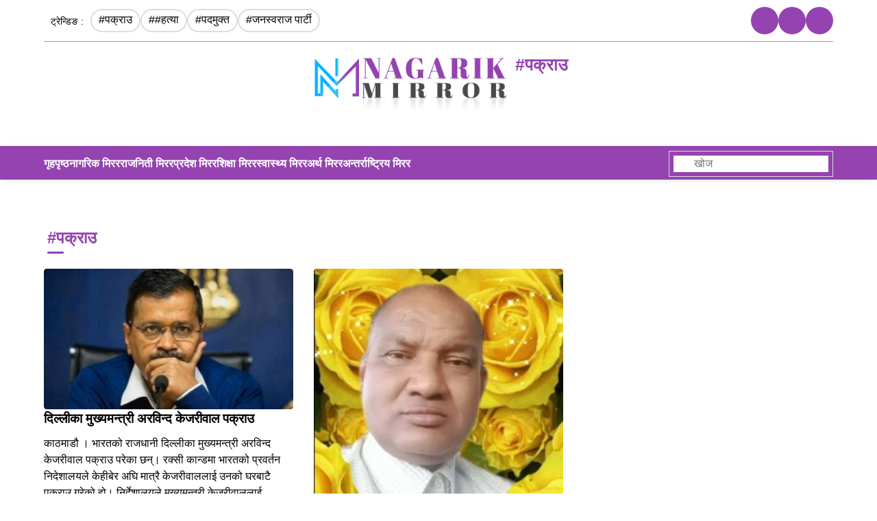

--- FILE ---
content_type: text/html; charset=UTF-8
request_url: https://nagarikmirror.com/tag/%E0%A4%AA%E0%A4%95%E0%A5%8D%E0%A4%B0%E0%A4%BE%E0%A4%89/
body_size: 14731
content:
<!doctype html><html lang="en-US">
 <script type="litespeed/javascript" data-src="https://www.googletagmanager.com/gtag/js?id=G-FT80EP4Z8Z"></script> <script type="litespeed/javascript">window.dataLayer=window.dataLayer||[];function gtag(){dataLayer.push(arguments)}
gtag('js',new Date());gtag('config','G-FT80EP4Z8Z')</script> <head><script data-no-optimize="1">var litespeed_docref=sessionStorage.getItem("litespeed_docref");litespeed_docref&&(Object.defineProperty(document,"referrer",{get:function(){return litespeed_docref}}),sessionStorage.removeItem("litespeed_docref"));</script> <meta charset="UTF-8"><meta name="viewport" content="width=device-width, initial-scale=1"><link rel="profile" href="https://gmpg.org/xfn/11"> <script type="litespeed/javascript" data-src="https://use.fontawesome.com/releases/v5.2.0/js/all.js"></script> <meta name='robots' content='index, follow, max-image-preview:large, max-snippet:-1, max-video-preview:-1' /><style>img:is([sizes="auto" i], [sizes^="auto," i]) { contain-intrinsic-size: 3000px 1500px }</style><title>#पक्राउ Archives - NAGARIK MIRROR</title><link rel="canonical" href="https://nagarikmirror.com/tag/पक्राउ/" /><link rel="next" href="https://nagarikmirror.com/tag/%e0%a4%aa%e0%a4%95%e0%a5%8d%e0%a4%b0%e0%a4%be%e0%a4%89/page/2/" /><meta property="og:locale" content="en_US" /><meta property="og:type" content="article" /><meta property="og:title" content="#पक्राउ Archives - NAGARIK MIRROR" /><meta property="og:url" content="https://nagarikmirror.com/tag/पक्राउ/" /><meta property="og:site_name" content="NAGARIK MIRROR" /><meta name="twitter:card" content="summary_large_image" /><meta name="twitter:site" content="@nagarikmirror" /> <script type="application/ld+json" class="yoast-schema-graph">{"@context":"https://schema.org","@graph":[{"@type":"CollectionPage","@id":"https://nagarikmirror.com/tag/%e0%a4%aa%e0%a4%95%e0%a5%8d%e0%a4%b0%e0%a4%be%e0%a4%89/","url":"https://nagarikmirror.com/tag/%e0%a4%aa%e0%a4%95%e0%a5%8d%e0%a4%b0%e0%a4%be%e0%a4%89/","name":"#पक्राउ Archives - NAGARIK MIRROR","isPartOf":{"@id":"https://nagarikmirror.com/#website"},"primaryImageOfPage":{"@id":"https://nagarikmirror.com/tag/%e0%a4%aa%e0%a4%95%e0%a5%8d%e0%a4%b0%e0%a4%be%e0%a4%89/#primaryimage"},"image":{"@id":"https://nagarikmirror.com/tag/%e0%a4%aa%e0%a4%95%e0%a5%8d%e0%a4%b0%e0%a4%be%e0%a4%89/#primaryimage"},"thumbnailUrl":"https://nagarikmirror.com/wp-content/uploads/2024/03/IMG_0149.jpeg","breadcrumb":{"@id":"https://nagarikmirror.com/tag/%e0%a4%aa%e0%a4%95%e0%a5%8d%e0%a4%b0%e0%a4%be%e0%a4%89/#breadcrumb"},"inLanguage":"en-US"},{"@type":"ImageObject","inLanguage":"en-US","@id":"https://nagarikmirror.com/tag/%e0%a4%aa%e0%a4%95%e0%a5%8d%e0%a4%b0%e0%a4%be%e0%a4%89/#primaryimage","url":"https://nagarikmirror.com/wp-content/uploads/2024/03/IMG_0149.jpeg","contentUrl":"https://nagarikmirror.com/wp-content/uploads/2024/03/IMG_0149.jpeg","width":1280,"height":720},{"@type":"BreadcrumbList","@id":"https://nagarikmirror.com/tag/%e0%a4%aa%e0%a4%95%e0%a5%8d%e0%a4%b0%e0%a4%be%e0%a4%89/#breadcrumb","itemListElement":[{"@type":"ListItem","position":1,"name":"Home","item":"https://nagarikmirror.com/"},{"@type":"ListItem","position":2,"name":"#पक्राउ"}]},{"@type":"WebSite","@id":"https://nagarikmirror.com/#website","url":"https://nagarikmirror.com/","name":"NAGARIK MIRROR","description":"सूचनाको सहयात्री","publisher":{"@id":"https://nagarikmirror.com/#organization"},"potentialAction":[{"@type":"SearchAction","target":{"@type":"EntryPoint","urlTemplate":"https://nagarikmirror.com/?s={search_term_string}"},"query-input":{"@type":"PropertyValueSpecification","valueRequired":true,"valueName":"search_term_string"}}],"inLanguage":"en-US"},{"@type":"Organization","@id":"https://nagarikmirror.com/#organization","name":"One Take Media","url":"https://nagarikmirror.com/","logo":{"@type":"ImageObject","inLanguage":"en-US","@id":"https://nagarikmirror.com/#/schema/logo/image/","url":"https://nagarikmirror.com/wp-content/uploads/2023/07/final.png","contentUrl":"https://nagarikmirror.com/wp-content/uploads/2023/07/final.png","width":1895,"height":548,"caption":"One Take Media"},"image":{"@id":"https://nagarikmirror.com/#/schema/logo/image/"},"sameAs":["https://www.facebook.com/nagarikmirror","https://x.com/nagarikmirror","https://www.instagram.com/nagarikmirror","https://www.youtube.com/nagarikmirror"]}]}</script> <link rel='dns-prefetch' href='//platform-api.sharethis.com' /><link rel='dns-prefetch' href='//code.jquery.com' /><link rel='dns-prefetch' href='//cdn.jsdelivr.net' /><link rel='dns-prefetch' href='//fonts.googleapis.com' /><link rel="alternate" type="application/rss+xml" title="NAGARIK MIRROR &raquo; Feed" href="https://nagarikmirror.com/feed/" /><link rel="alternate" type="application/rss+xml" title="NAGARIK MIRROR &raquo; Comments Feed" href="https://nagarikmirror.com/comments/feed/" /><link rel="alternate" type="application/rss+xml" title="NAGARIK MIRROR &raquo; #पक्राउ Tag Feed" href="https://nagarikmirror.com/tag/%e0%a4%aa%e0%a4%95%e0%a5%8d%e0%a4%b0%e0%a4%be%e0%a4%89/feed/" />
<script id="nagar-ready" type="litespeed/javascript">window.advanced_ads_ready=function(e,a){a=a||"complete";var d=function(e){return"interactive"===a?"loading"!==e:"complete"===e};d(document.readyState)?e():document.addEventListener("readystatechange",(function(a){d(a.target.readyState)&&e()}),{once:"interactive"===a})},window.advanced_ads_ready_queue=window.advanced_ads_ready_queue||[]</script> <link data-optimized="2" rel="stylesheet" href="https://nagarikmirror.com/wp-content/litespeed/css/ef8996364709052638dc626e4c1e1353.css?ver=bd30f" /><style id='classic-theme-styles-inline-css'>/*! This file is auto-generated */
.wp-block-button__link{color:#fff;background-color:#32373c;border-radius:9999px;box-shadow:none;text-decoration:none;padding:calc(.667em + 2px) calc(1.333em + 2px);font-size:1.125em}.wp-block-file__button{background:#32373c;color:#fff;text-decoration:none}</style><style id='pdfemb-pdf-embedder-viewer-style-inline-css'>.wp-block-pdfemb-pdf-embedder-viewer{max-width:none}</style><style id='global-styles-inline-css'>:root{--wp--preset--aspect-ratio--square: 1;--wp--preset--aspect-ratio--4-3: 4/3;--wp--preset--aspect-ratio--3-4: 3/4;--wp--preset--aspect-ratio--3-2: 3/2;--wp--preset--aspect-ratio--2-3: 2/3;--wp--preset--aspect-ratio--16-9: 16/9;--wp--preset--aspect-ratio--9-16: 9/16;--wp--preset--color--black: #000000;--wp--preset--color--cyan-bluish-gray: #abb8c3;--wp--preset--color--white: #ffffff;--wp--preset--color--pale-pink: #f78da7;--wp--preset--color--vivid-red: #cf2e2e;--wp--preset--color--luminous-vivid-orange: #ff6900;--wp--preset--color--luminous-vivid-amber: #fcb900;--wp--preset--color--light-green-cyan: #7bdcb5;--wp--preset--color--vivid-green-cyan: #00d084;--wp--preset--color--pale-cyan-blue: #8ed1fc;--wp--preset--color--vivid-cyan-blue: #0693e3;--wp--preset--color--vivid-purple: #9b51e0;--wp--preset--gradient--vivid-cyan-blue-to-vivid-purple: linear-gradient(135deg,rgba(6,147,227,1) 0%,rgb(155,81,224) 100%);--wp--preset--gradient--light-green-cyan-to-vivid-green-cyan: linear-gradient(135deg,rgb(122,220,180) 0%,rgb(0,208,130) 100%);--wp--preset--gradient--luminous-vivid-amber-to-luminous-vivid-orange: linear-gradient(135deg,rgba(252,185,0,1) 0%,rgba(255,105,0,1) 100%);--wp--preset--gradient--luminous-vivid-orange-to-vivid-red: linear-gradient(135deg,rgba(255,105,0,1) 0%,rgb(207,46,46) 100%);--wp--preset--gradient--very-light-gray-to-cyan-bluish-gray: linear-gradient(135deg,rgb(238,238,238) 0%,rgb(169,184,195) 100%);--wp--preset--gradient--cool-to-warm-spectrum: linear-gradient(135deg,rgb(74,234,220) 0%,rgb(151,120,209) 20%,rgb(207,42,186) 40%,rgb(238,44,130) 60%,rgb(251,105,98) 80%,rgb(254,248,76) 100%);--wp--preset--gradient--blush-light-purple: linear-gradient(135deg,rgb(255,206,236) 0%,rgb(152,150,240) 100%);--wp--preset--gradient--blush-bordeaux: linear-gradient(135deg,rgb(254,205,165) 0%,rgb(254,45,45) 50%,rgb(107,0,62) 100%);--wp--preset--gradient--luminous-dusk: linear-gradient(135deg,rgb(255,203,112) 0%,rgb(199,81,192) 50%,rgb(65,88,208) 100%);--wp--preset--gradient--pale-ocean: linear-gradient(135deg,rgb(255,245,203) 0%,rgb(182,227,212) 50%,rgb(51,167,181) 100%);--wp--preset--gradient--electric-grass: linear-gradient(135deg,rgb(202,248,128) 0%,rgb(113,206,126) 100%);--wp--preset--gradient--midnight: linear-gradient(135deg,rgb(2,3,129) 0%,rgb(40,116,252) 100%);--wp--preset--font-size--small: 13px;--wp--preset--font-size--medium: 20px;--wp--preset--font-size--large: 36px;--wp--preset--font-size--x-large: 42px;--wp--preset--spacing--20: 0.44rem;--wp--preset--spacing--30: 0.67rem;--wp--preset--spacing--40: 1rem;--wp--preset--spacing--50: 1.5rem;--wp--preset--spacing--60: 2.25rem;--wp--preset--spacing--70: 3.38rem;--wp--preset--spacing--80: 5.06rem;--wp--preset--shadow--natural: 6px 6px 9px rgba(0, 0, 0, 0.2);--wp--preset--shadow--deep: 12px 12px 50px rgba(0, 0, 0, 0.4);--wp--preset--shadow--sharp: 6px 6px 0px rgba(0, 0, 0, 0.2);--wp--preset--shadow--outlined: 6px 6px 0px -3px rgba(255, 255, 255, 1), 6px 6px rgba(0, 0, 0, 1);--wp--preset--shadow--crisp: 6px 6px 0px rgba(0, 0, 0, 1);}:where(.is-layout-flex){gap: 0.5em;}:where(.is-layout-grid){gap: 0.5em;}body .is-layout-flex{display: flex;}.is-layout-flex{flex-wrap: wrap;align-items: center;}.is-layout-flex > :is(*, div){margin: 0;}body .is-layout-grid{display: grid;}.is-layout-grid > :is(*, div){margin: 0;}:where(.wp-block-columns.is-layout-flex){gap: 2em;}:where(.wp-block-columns.is-layout-grid){gap: 2em;}:where(.wp-block-post-template.is-layout-flex){gap: 1.25em;}:where(.wp-block-post-template.is-layout-grid){gap: 1.25em;}.has-black-color{color: var(--wp--preset--color--black) !important;}.has-cyan-bluish-gray-color{color: var(--wp--preset--color--cyan-bluish-gray) !important;}.has-white-color{color: var(--wp--preset--color--white) !important;}.has-pale-pink-color{color: var(--wp--preset--color--pale-pink) !important;}.has-vivid-red-color{color: var(--wp--preset--color--vivid-red) !important;}.has-luminous-vivid-orange-color{color: var(--wp--preset--color--luminous-vivid-orange) !important;}.has-luminous-vivid-amber-color{color: var(--wp--preset--color--luminous-vivid-amber) !important;}.has-light-green-cyan-color{color: var(--wp--preset--color--light-green-cyan) !important;}.has-vivid-green-cyan-color{color: var(--wp--preset--color--vivid-green-cyan) !important;}.has-pale-cyan-blue-color{color: var(--wp--preset--color--pale-cyan-blue) !important;}.has-vivid-cyan-blue-color{color: var(--wp--preset--color--vivid-cyan-blue) !important;}.has-vivid-purple-color{color: var(--wp--preset--color--vivid-purple) !important;}.has-black-background-color{background-color: var(--wp--preset--color--black) !important;}.has-cyan-bluish-gray-background-color{background-color: var(--wp--preset--color--cyan-bluish-gray) !important;}.has-white-background-color{background-color: var(--wp--preset--color--white) !important;}.has-pale-pink-background-color{background-color: var(--wp--preset--color--pale-pink) !important;}.has-vivid-red-background-color{background-color: var(--wp--preset--color--vivid-red) !important;}.has-luminous-vivid-orange-background-color{background-color: var(--wp--preset--color--luminous-vivid-orange) !important;}.has-luminous-vivid-amber-background-color{background-color: var(--wp--preset--color--luminous-vivid-amber) !important;}.has-light-green-cyan-background-color{background-color: var(--wp--preset--color--light-green-cyan) !important;}.has-vivid-green-cyan-background-color{background-color: var(--wp--preset--color--vivid-green-cyan) !important;}.has-pale-cyan-blue-background-color{background-color: var(--wp--preset--color--pale-cyan-blue) !important;}.has-vivid-cyan-blue-background-color{background-color: var(--wp--preset--color--vivid-cyan-blue) !important;}.has-vivid-purple-background-color{background-color: var(--wp--preset--color--vivid-purple) !important;}.has-black-border-color{border-color: var(--wp--preset--color--black) !important;}.has-cyan-bluish-gray-border-color{border-color: var(--wp--preset--color--cyan-bluish-gray) !important;}.has-white-border-color{border-color: var(--wp--preset--color--white) !important;}.has-pale-pink-border-color{border-color: var(--wp--preset--color--pale-pink) !important;}.has-vivid-red-border-color{border-color: var(--wp--preset--color--vivid-red) !important;}.has-luminous-vivid-orange-border-color{border-color: var(--wp--preset--color--luminous-vivid-orange) !important;}.has-luminous-vivid-amber-border-color{border-color: var(--wp--preset--color--luminous-vivid-amber) !important;}.has-light-green-cyan-border-color{border-color: var(--wp--preset--color--light-green-cyan) !important;}.has-vivid-green-cyan-border-color{border-color: var(--wp--preset--color--vivid-green-cyan) !important;}.has-pale-cyan-blue-border-color{border-color: var(--wp--preset--color--pale-cyan-blue) !important;}.has-vivid-cyan-blue-border-color{border-color: var(--wp--preset--color--vivid-cyan-blue) !important;}.has-vivid-purple-border-color{border-color: var(--wp--preset--color--vivid-purple) !important;}.has-vivid-cyan-blue-to-vivid-purple-gradient-background{background: var(--wp--preset--gradient--vivid-cyan-blue-to-vivid-purple) !important;}.has-light-green-cyan-to-vivid-green-cyan-gradient-background{background: var(--wp--preset--gradient--light-green-cyan-to-vivid-green-cyan) !important;}.has-luminous-vivid-amber-to-luminous-vivid-orange-gradient-background{background: var(--wp--preset--gradient--luminous-vivid-amber-to-luminous-vivid-orange) !important;}.has-luminous-vivid-orange-to-vivid-red-gradient-background{background: var(--wp--preset--gradient--luminous-vivid-orange-to-vivid-red) !important;}.has-very-light-gray-to-cyan-bluish-gray-gradient-background{background: var(--wp--preset--gradient--very-light-gray-to-cyan-bluish-gray) !important;}.has-cool-to-warm-spectrum-gradient-background{background: var(--wp--preset--gradient--cool-to-warm-spectrum) !important;}.has-blush-light-purple-gradient-background{background: var(--wp--preset--gradient--blush-light-purple) !important;}.has-blush-bordeaux-gradient-background{background: var(--wp--preset--gradient--blush-bordeaux) !important;}.has-luminous-dusk-gradient-background{background: var(--wp--preset--gradient--luminous-dusk) !important;}.has-pale-ocean-gradient-background{background: var(--wp--preset--gradient--pale-ocean) !important;}.has-electric-grass-gradient-background{background: var(--wp--preset--gradient--electric-grass) !important;}.has-midnight-gradient-background{background: var(--wp--preset--gradient--midnight) !important;}.has-small-font-size{font-size: var(--wp--preset--font-size--small) !important;}.has-medium-font-size{font-size: var(--wp--preset--font-size--medium) !important;}.has-large-font-size{font-size: var(--wp--preset--font-size--large) !important;}.has-x-large-font-size{font-size: var(--wp--preset--font-size--x-large) !important;}
:where(.wp-block-post-template.is-layout-flex){gap: 1.25em;}:where(.wp-block-post-template.is-layout-grid){gap: 1.25em;}
:where(.wp-block-columns.is-layout-flex){gap: 2em;}:where(.wp-block-columns.is-layout-grid){gap: 2em;}
:root :where(.wp-block-pullquote){font-size: 1.5em;line-height: 1.6;}</style> <script type="litespeed/javascript" data-src="//platform-api.sharethis.com/js/sharethis.js?ver=2.3.6#property=68d1848e6f09a63c8e6f1eff&amp;product=inline-buttons&amp;source=sharethis-share-buttons-wordpress" id="share-this-share-buttons-mu-js"></script> <script type="litespeed/javascript" data-src="https://nagarikmirror.com/wp-includes/js/jquery/jquery.min.js" id="jquery-core-js"></script> <link rel="https://api.w.org/" href="https://nagarikmirror.com/wp-json/" /><link rel="alternate" title="JSON" type="application/json" href="https://nagarikmirror.com/wp-json/wp/v2/tags/58" /><link rel="EditURI" type="application/rsd+xml" title="RSD" href="https://nagarikmirror.com/xmlrpc.php?rsd" /><meta name="generator" content="WordPress 6.8.3" /><meta property="fb:app_id" content=""/><link rel="icon" href="https://nagarikmirror.com/wp-content/uploads/2023/03/cropped-icon-32x32.png" sizes="32x32" /><link rel="icon" href="https://nagarikmirror.com/wp-content/uploads/2023/03/cropped-icon-192x192.png" sizes="192x192" /><link rel="apple-touch-icon" href="https://nagarikmirror.com/wp-content/uploads/2023/03/cropped-icon-180x180.png" /><meta name="msapplication-TileImage" content="https://nagarikmirror.com/wp-content/uploads/2023/03/cropped-icon-270x270.png" /><style id="wp-custom-css">.search-form{
	  border: 1px solid #DDD;
    padding: 6px;
}
.text-widget a {
	color:#000 !important;
}
.side-nav ul li a{
	color:#000;
}
.footer-links p a{
	color:#000 important;
}
#text-3 > div > p > a {
	color:#000;
}
#text-3 > div > p > a:visited {
	color:#000;
}
#text-3 > div > p > a:hover {
text-decoration:underline;
}
.trending-tags li a{
	color:#000;
}
.section-three h3 a{
	color:#000;
}
#wpdevar_comment_2 > span(1){
	display:none;
}
.nav-bar{
	background-color:#9443b1;
}
.nav ul li a{
	color:#fff !important;
}
.nav ul li a:hover{
	text-decoration:underline;
}
.thumbnail-large .thumbnail-content{
	padding: 10px;
}
nav.nav ul li ul li a{
	color:#9443b1 !important;
}
.hamburger-button{
	color:#fff !important;
}
h3.sub-title{
color: #808080;
}
.detail-content p{
	text-align:justify;
	padding-top:5px;
}
p.author-image{
	width:20px !important;
}
footer.author-bio-section a {
	width:25px;
}
section.news__update .thumbnail-large {
    align-items: center !important;
}
section.news__update div > div{
	background: #9445b1;
	border-radius:5px;
}
section.news__update .thumbnail-desc-large{
	color:#fff !important;
}
section.news__update .thumbnail-desc-large a{
	color:#fff;
}
section.news__update .thumbnail-desc-large a:hover{
	text-decoration:underline;
}
 section.news__update > div > div > div > p{
	color:#fff !important;
}
.news__update .auth-name{
	display:none;
}
.news__update .news-date{
	display:none;
}
.section-two-right .nagar-highlight-wrapper{
	border:1px solid #f2f2f2;
}
.section-twelve{
	background:#f2f2f2;
}
.single-post .wp-block-image figcaption {
    margin-bottom: 1em;
    /* margin-top: 0.5em; */
    background: #f2f2f2;
    padding: 5px;
    text-align: center;
}
.tabs-holder label{
	    background: #ccc;
    border-radius: 17px;
}
.pradesh-news-holder .flex.items-center{
	display:none
}
.pradesh-news-holder .news-date{
	display:none;
}
.pradesh-news-holder .thumbnail-medium {
	gap:5px;
}
.pradesh-news-list .m-b-30{
	margin-bottom:10px !important;
}
.detail-content figure{
	padding-bottom:10px; 
}
.detail-content p{
	font-size:18px;
	padding-bottom:10px;
	text-align:justify;
}
.section-two .news-date{
	display:none;
}
.section-two .thumbnail-content a {
	font-size:1.2rem;
}
.section-two .section-two-list .m-b-30{
	margin-bottom:10px !important;
}
footer.author-bio-section{
	display:none !important;
}
.section-six-holder {
    display: grid;
    grid-template-columns: 1fr 1fr !important;
}
#wpdevar_comment_2{
	border: 3px solid #9443b1;
    margin-top: 10px;
    margin-bottom: 10px;
	background: #e4c9ed;
}
.wp-block-quote{
	border-left:2px solid #9443b1;
}
.wp-block-quote p{
	padding-left:10px;
}
.nav-links{
	font-size:22px;
}
.nav-links span.current,.nav-links .page-numbers{
	border:1px solid #ddd;
	padding:2px 16px;
}
.menu-mobile-navigation-container .sub-menu{
	display:none;
}
@media (max-width: 575px){
.header-top {
	display:block;
	}
	.header-top .nagarik-login{
		display:none;
	}
}
.section-four-holder{    
grid-template-columns:repeat(auto-fit,minmax(270px, 1fr));
}
.trending-tags {
    display: flex;
    gap: 5px;
    flex-wrap: wrap;}
.logo-holder{
	display:flex;
}
.logo-holder h1{
	font-size:25px;
}
#st-1 > div:nth-child(5){
	display:none !important;
}
.detail-content .justify-between{
	    border-top: 2px solid #808080;
    padding-top: 2px;
    border-bottom: 2px solid #808080;
}
.header-top .social_link{
	display:inline-flex;
	gap:5px;
	
}
.header-top .social_link a{
	background-color: #9443b1 !important;
}
.youtube-color {
	background: #FF0000 !important;
}
.nav ul {
    gap: 20px !important;
}
.section-thirteen-right.flex .thumbnail-holder{
	max-height:225px;
	overflow-y:hidden;
}
body > header > div.container > div.header-top > div > ul > li:nth-child(1){
	border:none;
	padding: 2px 10px;
	font-size:20px !important;
}
.trending-tags li{
	border: 2px solid #ddd;
  padding: 2px 10px;
  border-radius: 27px;
}
.logo-holder img {
    width: 300px !important;
}
iframe{
	padding-left:40px;
}

.img-holder-bichar img{
	width: 120px;
    border: 2px solid #808080;
    border-radius: 120px;
}
.thumbnail-small-bichar{
	text-align:center;
	padding:0 20px;
}
.img-holder-bichar{
	display:flex;
	justify-content: center;
}
.celeb{
	padding: 8px;
    color: #808080;
}
.left-img img{
	    width: 120px;
    float: left;
    padding-right: 10px;
}
.left-img .thumbnail-desc{
	font-weight:300;
}
.left-img p{
	line-height:38px;
}
#wpdevar_comment_1{
	    background: #fac !important;
    padding: 10px;

}
.section-twelve-post .auth-name { display:none !important; }
.post-content {
    font-size: 20px;
}
.detail-content p {
    font-size: 20px;
    padding-bottom: 10px;
    text-align: justify;
}
@media only screen and (min-width: 786px){
	.footer-links-holder{
	display:flex !important;
	justify-content:space-around !important;
	max-height:375px !important; 
}
}
@media only screen and (max-width: 786px) {
 .footer .footer_content {
    max-height: 1000px !important;
    flex-direction: column !important;
}</style></head><body class="archive tag tag-58 wp-custom-logo wp-theme-nagarik hfeed aa-prefix-nagar-"><div id="fb-root"></div> <script async defer crossorigin="anonymous" src="https://connect.facebook.net/en_US/sdk.js#xfbml=1&version=v18.0&appId=3331205990341022" nonce="2YIEMGPF"></script> <header class="header m-b-20"><div class="container"><div class="header-top"><div class="header-top__wrapper"><ul class="trending-tags"><li><span>ट्रेन्डिङ :</span></li><li>#<a href="https://nagarikmirror.com/tag/%e0%a4%aa%e0%a4%95%e0%a5%8d%e0%a4%b0%e0%a4%be%e0%a4%89-2/" rel="tag">पक्राउ</a></li><li>#<a href="https://nagarikmirror.com/tag/%e0%a4%b9%e0%a4%a4%e0%a5%8d%e0%a4%af%e0%a4%be/" rel="tag">#हत्या</a></li><li>#<a href="https://nagarikmirror.com/tag/%e0%a4%aa%e0%a4%a6%e0%a4%ae%e0%a5%81%e0%a4%95%e0%a5%8d%e0%a4%a4/" rel="tag">पदमुक्त</a></li><li>#<a href="https://nagarikmirror.com/tag/%e0%a4%9c%e0%a4%a8%e0%a4%b8%e0%a5%8d%e0%a4%b5%e0%a4%b0%e0%a4%be%e0%a4%9c-%e0%a4%aa%e0%a4%be%e0%a4%b0%e0%a5%8d%e0%a4%9f%e0%a5%80/" rel="tag">जनस्वराज पार्टी</a></li></ul><div class="nagarik-login"><div class="social_link">
<a href="https://www.facebook.com/nagarikmirrornp" class="social_link-facebook" target="_blank">
<i class="fab fa-facebook-f"></i>
</a>
<a href="https://twitter.com/nagarikmirror" class="social_link-twitter" target="_blank">
<i class="fab fa-twitter"></i>
</a>
<a href="https://www.youtube.com/@NagarikMirror" class="social_link-youtube" target="_blank">
<i class="fab fa-youtube"></i>
</a></div></div></div></div><div class="header-logo"><div class="logo-holder">
<a href="https://nagarikmirror.com/" class="custom-logo-link" rel="home"><img data-lazyloaded="1" src="[data-uri]" width="1895" height="548" data-src="https://nagarikmirror.com/wp-content/uploads/2023/07/final.png" class="custom-logo" alt="NAGARIK MIRROR" decoding="async" fetchpriority="high" data-srcset="https://nagarikmirror.com/wp-content/uploads/2023/07/final.png 1895w, https://nagarikmirror.com/wp-content/uploads/2023/07/final-300x87.png 300w, https://nagarikmirror.com/wp-content/uploads/2023/07/final-1024x296.png 1024w, https://nagarikmirror.com/wp-content/uploads/2023/07/final-768x222.png 768w, https://nagarikmirror.com/wp-content/uploads/2023/07/final-1536x444.png 1536w, https://nagarikmirror.com/wp-content/uploads/2023/07/final-750x217.png 750w, https://nagarikmirror.com/wp-content/uploads/2023/07/final-1140x330.png 1140w" data-sizes="(max-width: 1895px) 100vw, 1895px" /></a><h1>
#पक्राउ</h1></div><div class="update_date gap-10">
<span>
<iframe data-lazyloaded="1" src="about:blank" scrolling="no" border="0" frameborder="0" marginwidth="0" marginheight="0" allowtransparency="true" data-litespeed-src="https://www.ashesh.com.np/linknepali-time.php?time_only=no&font_color=333333&aj_time=yes&font_size=14&line_brake=0&bikram_sambat=0&nst=no&api=411211o218" width="307" height="22"></iframe></span></div></div></div><div class="sidebar"><div class="side-header">
<a href="#"><img data-lazyloaded="1" src="[data-uri]" width="1895" height="548" class="logo_icon" data-src="https://nagarikmirror.com/wp-content/themes/nagarik/assets/images/logo.png" alt="logo"/></a><button type="button" id="closeSidebar" class="toggle_close">
<span class="fas fa-times"></span>
</button></div><nav class="side-nav"><div class="menu-mobile-navigation-container"><ul id="mobile-menu" class="mobile-nav"><li id="menu-item-13203" class="menu-item menu-item-type-post_type menu-item-object-page menu-item-home menu-item-13203"><a href="https://nagarikmirror.com/">गृह पृष्ट</a></li><li id="menu-item-468" class="menu-item menu-item-type-taxonomy menu-item-object-category menu-item-468"><a href="https://nagarikmirror.com/category/%e0%a4%b8%e0%a4%ae%e0%a4%be%e0%a4%9a%e0%a4%be%e0%a4%b0/">नागरिक मिरर</a></li><li id="menu-item-481" class="menu-item menu-item-type-taxonomy menu-item-object-category menu-item-481"><a href="https://nagarikmirror.com/category/%e0%a4%b0%e0%a4%be%e0%a4%9c%e0%a4%a8%e0%a4%bf%e0%a4%a4%e0%a5%80/">राजनिती मिरर</a></li><li id="menu-item-477" class="menu-item menu-item-type-taxonomy menu-item-object-category menu-item-477"><a href="https://nagarikmirror.com/category/%e0%a4%b6%e0%a4%bf%e0%a4%95%e0%a5%8d%e0%a4%b7%e0%a4%be/">शिक्षा मिरर</a></li><li id="menu-item-480" class="menu-item menu-item-type-taxonomy menu-item-object-category menu-item-480"><a href="https://nagarikmirror.com/category/%e0%a4%b8%e0%a5%8d%e0%a4%b5%e0%a4%be%e0%a4%b8%e0%a5%8d%e0%a4%a5%e0%a5%8d%e0%a4%af/">स्वास्थ्य मिरर</a></li><li id="menu-item-13259" class="menu-item menu-item-type-taxonomy menu-item-object-category menu-item-13259"><a href="https://nagarikmirror.com/category/%e0%a4%b8%e0%a4%ae%e0%a4%be%e0%a4%9a%e0%a4%be%e0%a4%b0/">प्रदेश मिरर</a></li><li id="menu-item-469" class="menu-item menu-item-type-taxonomy menu-item-object-category menu-item-469"><a href="https://nagarikmirror.com/category/%e0%a4%ae%e0%a4%a8%e0%a5%8b%e0%a4%b0%e0%a4%9e%e0%a5%8d%e0%a4%9c%e0%a4%a8/">मनोरञ्जन मिरर</a></li><li id="menu-item-478" class="menu-item menu-item-type-taxonomy menu-item-object-category menu-item-478"><a href="https://nagarikmirror.com/category/%e0%a4%85%e0%a4%a8%e0%a5%8d%e0%a4%a4%e0%a4%b0%e0%a5%8d%e0%a4%b0%e0%a4%be%e0%a4%b7%e0%a5%8d%e0%a4%9f%e0%a5%8d%e0%a4%b0%e0%a4%bf%e0%a4%af/">अन्तर्राष्ट्रिय मिरर</a></li><li id="menu-item-13261" class="menu-item menu-item-type-taxonomy menu-item-object-category menu-item-13261"><a href="https://nagarikmirror.com/category/%e0%a4%ab%e0%a5%8b%e0%a4%9f%e0%a5%8b-%e0%a4%97%e0%a5%8d%e0%a4%af%e0%a4%be%e0%a4%b2%e0%a4%b0%e0%a5%80/">फोटो ग्यालरी</a></li><li id="menu-item-13262" class="menu-item menu-item-type-taxonomy menu-item-object-category menu-item-13262"><a href="https://nagarikmirror.com/category/%e0%a4%85%e0%a4%a8%e0%a5%8d%e0%a4%a4%e0%a4%b0%e0%a5%8d%e0%a4%b5%e0%a4%be%e0%a4%b0%e0%a5%8d%e0%a4%a4%e0%a4%be/">अन्तर्वार्ता</a></li><li id="menu-item-13263" class="menu-item menu-item-type-taxonomy menu-item-object-category menu-item-13263"><a href="https://nagarikmirror.com/category/%e0%a4%ad%e0%a4%bf%e0%a4%a1%e0%a4%bf%e0%a4%af%e0%a5%8b/">भिडियो</a></li></ul></div></nav></div><div class="overlay" id="overlay"></div></header><div class="nav-bar m-b-20"><div class="container"><div class="nav-bar-wrapper"><div class="nav-list-wrapper">
<button id="toggleSidebar" class="hamburger-button">
<i class="fas fa-bars"></i>
</button><nav class="nav"><div class="menu-main-navigation-container"><ul id="menu-main-navigation" class=""><li id="menu-item-13226" class="menu-item menu-item-type-post_type menu-item-object-page menu-item-home menu-item-13226"><a href="https://nagarikmirror.com/">गृहपृष्ठ</a></li><li id="menu-item-25261" class="menu-item menu-item-type-taxonomy menu-item-object-category menu-item-25261"><a href="https://nagarikmirror.com/category/%e0%a4%b8%e0%a4%ae%e0%a4%be%e0%a4%9a%e0%a4%be%e0%a4%b0/">नागरिक मिरर</a></li><li id="menu-item-405" class="menu-item menu-item-type-taxonomy menu-item-object-category menu-item-405"><a href="https://nagarikmirror.com/category/%e0%a4%b0%e0%a4%be%e0%a4%9c%e0%a4%a8%e0%a4%bf%e0%a4%a4%e0%a5%80/">राजनिती मिरर</a></li><li id="menu-item-410" class="menu-item menu-item-type-custom menu-item-object-custom menu-item-home menu-item-has-children menu-item-410"><a href="http://nagarikmirror.com/">प्रदेश मिरर</a><ul class="sub-menu"><li id="menu-item-400" class="menu-item menu-item-type-taxonomy menu-item-object-category menu-item-400"><a href="https://nagarikmirror.com/category/%e0%a4%95%e0%a5%8b%e0%a4%b6%e0%a5%80/">कोशी</a></li><li id="menu-item-401" class="menu-item menu-item-type-taxonomy menu-item-object-category menu-item-401"><a href="https://nagarikmirror.com/category/%e0%a4%ae%e0%a4%a7%e0%a5%87%e0%a4%b8/">मधेस</a></li><li id="menu-item-406" class="menu-item menu-item-type-taxonomy menu-item-object-category menu-item-406"><a href="https://nagarikmirror.com/category/%e0%a4%b2%e0%a5%81%e0%a4%ae%e0%a5%8d%e0%a4%ac%e0%a4%bf%e0%a4%a8%e0%a5%80/">लुम्बिनी</a></li><li id="menu-item-835" class="menu-item menu-item-type-taxonomy menu-item-object-category menu-item-835"><a href="https://nagarikmirror.com/category/%e0%a4%97%e0%a4%a3%e0%a5%8d%e0%a4%a1%e0%a4%95%e0%a5%80/">गण्डकी</a></li><li id="menu-item-403" class="menu-item menu-item-type-taxonomy menu-item-object-category menu-item-403"><a href="https://nagarikmirror.com/category/%e0%a4%ac%e0%a4%be%e0%a4%97%e0%a4%ae%e0%a4%a4%e0%a5%80/">बागमती</a></li><li id="menu-item-839" class="menu-item menu-item-type-taxonomy menu-item-object-category menu-item-839"><a href="https://nagarikmirror.com/category/%e0%a4%95%e0%a4%b0%e0%a5%8d%e0%a4%a3%e0%a4%be%e0%a4%b2%e0%a5%80/">कर्णाली</a></li><li id="menu-item-411" class="menu-item menu-item-type-taxonomy menu-item-object-category menu-item-411"><a href="https://nagarikmirror.com/category/%e0%a4%b8%e0%a5%81%e0%a4%a6%e0%a5%82%e0%a4%b0%e0%a4%aa%e0%a4%b6%e0%a5%8d%e0%a4%9a%e0%a4%bf%e0%a4%ae/">सुदूरपश्चिम</a></li></ul></li><li id="menu-item-407" class="menu-item menu-item-type-taxonomy menu-item-object-category menu-item-407"><a href="https://nagarikmirror.com/category/%e0%a4%b6%e0%a4%bf%e0%a4%95%e0%a5%8d%e0%a4%b7%e0%a4%be/">शिक्षा मिरर</a></li><li id="menu-item-409" class="menu-item menu-item-type-taxonomy menu-item-object-category menu-item-409"><a href="https://nagarikmirror.com/category/%e0%a4%b8%e0%a5%8d%e0%a4%b5%e0%a4%be%e0%a4%b8%e0%a5%8d%e0%a4%a5%e0%a5%8d%e0%a4%af/">स्वास्थ्य मिरर</a></li><li id="menu-item-398" class="menu-item menu-item-type-taxonomy menu-item-object-category menu-item-398"><a href="https://nagarikmirror.com/category/%e0%a4%85%e0%a4%b0%e0%a5%8d%e0%a4%a5/">अर्थ मिरर</a></li><li id="menu-item-12183" class="menu-item menu-item-type-taxonomy menu-item-object-category menu-item-12183"><a href="https://nagarikmirror.com/category/%e0%a4%85%e0%a4%a8%e0%a5%8d%e0%a4%a4%e0%a4%b0%e0%a5%8d%e0%a4%b0%e0%a4%be%e0%a4%b7%e0%a5%8d%e0%a4%9f%e0%a5%8d%e0%a4%b0%e0%a4%bf%e0%a4%af/">अन्तर्राष्ट्रिय मिरर</a></li></ul></div></nav></div><form role="search" method="get" class="search-form" action="https://nagarikmirror.com/" class="search-bar flex gap-10"><label>
<input type="search" class="search-input"
placeholder="खोज"
value="" name="s"
/></label></form></div></div></div><main><section class="breadcrumb m-y-30" style="display: none;"><div class="container"><div class="breadcrumb-wrapper">
<a href="#" class="thumbnail-desc">होमपेज</a>
<i class="fas fa-angle-right"></i>
<span class="breadcrumb-child-text">श्रेणी सूची पृष्ठ</span></div></div></section><section class="feature-section m-y-30"><div class="container"><div class="main-header"><h1>
#पक्राउ</h1></div><div class="result-section-wrapper gap-30"><div class="result-section-left"><div class="result-wrapper gap-30"><div class="thumbnail-medium">
<a href="https://nagarikmirror.com/14408/"><div class="img-holder">
<img data-lazyloaded="1" src="[data-uri]" width="300" height="169" data-src="https://nagarikmirror.com/wp-content/uploads/2024/03/IMG_0149-300x169.jpeg" class="attachment-medium size-medium wp-post-image" alt="" decoding="async" data-srcset="https://nagarikmirror.com/wp-content/uploads/2024/03/IMG_0149-300x169.jpeg 300w, https://nagarikmirror.com/wp-content/uploads/2024/03/IMG_0149-768x432.jpeg 768w, https://nagarikmirror.com/wp-content/uploads/2024/03/IMG_0149-1024x576.jpeg 1024w, https://nagarikmirror.com/wp-content/uploads/2024/03/IMG_0149.jpeg 1280w" data-sizes="(max-width: 300px) 100vw, 300px" /></div>
</a><div class="thumbnail-content"><div class="flex items-center gap-10 m-b-10" style="display: none;">
<a href="#" class="auth-name">नागरिक मिरर</a></div>
<a href="https://nagarikmirror.com/14408/" class="thumbnail-desc-medium">
दिल्लीका मुख्यमन्त्री अरविन्द केजरीवाल पक्राउ                                </a><p class="news-paragraph"><p>काठमाडौ । भारतको राजधानी दिल्लीका मुख्यमन्त्री अरविन्द केजरीवाल पक्राउ परेका छन्। रक्सी कान्डमा भारतको प्रवर्तन निदेशालयले केहीबेर अघि मात्रै केजरीवाललाई उनको घरबाटै पक्राउ गरेको हो। निर्देशालयले मुख्यमन्त्री केजरीवाललाई पटकपटक बयानका [&hellip;]</p></p></div></div><div class="thumbnail-medium">
<a href="https://nagarikmirror.com/11491/"><div class="img-holder">
<img data-lazyloaded="1" src="[data-uri]" width="300" height="300" data-src="https://nagarikmirror.com/wp-content/uploads/2023/09/received_321640733867451-300x300.jpeg" class="attachment-medium size-medium wp-post-image" alt="" decoding="async" data-srcset="https://nagarikmirror.com/wp-content/uploads/2023/09/received_321640733867451-300x300.jpeg 300w, https://nagarikmirror.com/wp-content/uploads/2023/09/received_321640733867451-150x150.jpeg 150w, https://nagarikmirror.com/wp-content/uploads/2023/09/received_321640733867451-75x75.jpeg 75w, https://nagarikmirror.com/wp-content/uploads/2023/09/received_321640733867451-350x350.jpeg 350w, https://nagarikmirror.com/wp-content/uploads/2023/09/received_321640733867451.jpeg 720w" data-sizes="(max-width: 300px) 100vw, 300px" /></div>
</a><div class="thumbnail-content"><div class="flex items-center gap-10 m-b-10" style="display: none;">
<a href="#" class="auth-name">नागरिक मिरर</a></div>
<a href="https://nagarikmirror.com/11491/" class="thumbnail-desc-medium">
पत्रकारमाथि आक्रमण गर्ने नवल किशोर यादव पक्राउ                                </a><p class="news-paragraph"><p>जनकपुरधाम । सिरहाको औरहीमा पत्रकार सन्तोष यादवमाथि सांघातिक आक्रमण गर्ने नवल किशोर यादव पक्राउ परेका छन् । चिया पिउने क्रममा पत्रकार यादवमाथि गाँजा काट्ने धारिलो हतियार प्रहार गर्ने प्रयास भएको [&hellip;]</p></p></div></div><div class="thumbnail-medium">
<a href="https://nagarikmirror.com/11210/"><div class="img-holder">
<img data-lazyloaded="1" src="[data-uri]" width="300" height="145" data-src="https://nagarikmirror.com/wp-content/uploads/2023/08/Birgunj-birodh-300x145.jpg" class="attachment-medium size-medium wp-post-image" alt="" decoding="async" data-srcset="https://nagarikmirror.com/wp-content/uploads/2023/08/Birgunj-birodh-300x145.jpg 300w, https://nagarikmirror.com/wp-content/uploads/2023/08/Birgunj-birodh-768x371.jpg 768w, https://nagarikmirror.com/wp-content/uploads/2023/08/Birgunj-birodh-1024x495.jpg 1024w, https://nagarikmirror.com/wp-content/uploads/2023/08/Birgunj-birodh-1536x743.jpg 1536w, https://nagarikmirror.com/wp-content/uploads/2023/08/Birgunj-birodh-2048x990.jpg 2048w, https://nagarikmirror.com/wp-content/uploads/2023/08/Birgunj-birodh-750x363.jpg 750w, https://nagarikmirror.com/wp-content/uploads/2023/08/Birgunj-birodh-1140x551.jpg 1140w" data-sizes="(max-width: 300px) 100vw, 300px" /></div>
</a><div class="thumbnail-content"><div class="flex items-center gap-10 m-b-10" style="display: none;">
<a href="#" class="auth-name">नागरिक मिरर</a></div>
<a href="https://nagarikmirror.com/11210/" class="thumbnail-desc-medium">
गृहमन्त्रीलाई कालो झण्डा देखाउने पाँच जना पक्राउ                                </a><p class="news-paragraph"><p>जनकपुरधाम । वीरगञ्जमा गृहमन्त्री नारायणकाजी श्रेष्ठलाई कालो झण्डा देखाउने पाँच जनालाइ पक्राउ गरिएको छ । जिल्ला प्रशासन कार्यालय पर्साको नवनिर्मित भवनको उद्घाटन गर्न वीरगञ्ज आएका गृहमन्त्री श्रेष्ठलाई कालो झण्डा देखाउनेलाई [&hellip;]</p></p></div></div><div class="thumbnail-medium">
<a href="https://nagarikmirror.com/11120/"><div class="img-holder">
<img data-lazyloaded="1" src="[data-uri]" width="300" height="179" data-src="https://nagarikmirror.com/wp-content/uploads/2023/08/Banner-Janaki-mandir-300x179.jpeg" class="attachment-medium size-medium wp-post-image" alt="" decoding="async" loading="lazy" data-srcset="https://nagarikmirror.com/wp-content/uploads/2023/08/Banner-Janaki-mandir-300x179.jpeg 300w, https://nagarikmirror.com/wp-content/uploads/2023/08/Banner-Janaki-mandir-768x457.jpeg 768w, https://nagarikmirror.com/wp-content/uploads/2023/08/Banner-Janaki-mandir-750x446.jpeg 750w, https://nagarikmirror.com/wp-content/uploads/2023/08/Banner-Janaki-mandir.jpeg 840w" data-sizes="auto, (max-width: 300px) 100vw, 300px" /></div>
</a><div class="thumbnail-content"><div class="flex items-center gap-10 m-b-10" style="display: none;">
<a href="#" class="auth-name">नागरिक मिरर</a></div>
<a href="https://nagarikmirror.com/11120/" class="thumbnail-desc-medium">
जानकी मन्दिरबाट मुख्यमन्त्री यादवको ब्यानर च्यात्ने पक्राउ                                </a><p class="news-paragraph"><p>जनकपुरधाम । जनकपुरधामस्थित जानकी मन्दिरको प्रांगणबाट मुख्यमन्त्री सरोजकुमार यादवको ब्यानर च्यात्नेलाई प्रहरीले पक्राउ गरेको छ । गत मंगलबार बिहान मुख्यमन्त्रीको ब्यानर च्यात्ने सरोज मिश्रलाई पक्राउ गरिएको जिल्ला प्रहरी कार्यालयका प्रवक्ता [&hellip;]</p></p></div></div><nav class="navigation pagination" aria-label="Posts pagination"><h2 class="screen-reader-text">Posts pagination</h2><div class="nav-links"><span aria-current="page" class="page-numbers current">1</span>
<a class="page-numbers" href="https://nagarikmirror.com/tag/%E0%A4%AA%E0%A4%95%E0%A5%8D%E0%A4%B0%E0%A4%BE%E0%A4%89/page/2/">2</a>
<span class="page-numbers dots">&hellip;</span>
<a class="page-numbers" href="https://nagarikmirror.com/tag/%E0%A4%AA%E0%A4%95%E0%A5%8D%E0%A4%B0%E0%A4%BE%E0%A4%89/page/4/">4</a>
<a class="next page-numbers" href="https://nagarikmirror.com/tag/%E0%A4%AA%E0%A4%95%E0%A5%8D%E0%A4%B0%E0%A4%BE%E0%A4%89/page/2/">Next</a></div></nav></div></div><div class="result-section-right"><div class="sticky-section"><div class="flex flex-col gap-30"></div></div></div></div></div></section><style>.nav-bar{
        background-color: #9443b1 !important;
    }
    .nagarik-login a{
        background-color: #9443b1 !important;
    }
    h1{
        color: #9443b1 !important;
    }
    a.auth-name{
        color: #9443b1 !important;
    }
    .footer{
        background-color: #9443b1 !important;
    }
    .main-header h1::before, .main-header h1::after{
        border-bottom: 3px solid #9443b1 !important;
    }
    .logo-holder h1{
        color:#9443b1 !important;
    }
    .nav-links .page-numbers a{
        color:#9443b1 !important;
    }</style></main><footer class="footer"><div class="container"><div class="footer_content"><div class="footer_info"><ul class="company_info"><li>सूचना विभाग दर्ता नं.: ३०५९/०७८–०७९</li><li>अध्यक्ष तथा प्रधान सम्पादक : सुषमा कर्ण</li></ul><h2>सम्पर्क</h2><ul class="company_info"><li>One Take Media Pvt.Ltd.</li><li>New Baneshwor, kathmandu</li><li>Phone : 9844129110</li><li>Email : nagarikmirror@gmail.com</li></ul><div class="social_link" style="display: none;">
<a href="#" class="social_link-facebook">
<i class="fab fa-facebook-f"></i>
</a>
<a href="#" class="social_link-twitter">
<i class="fab fa-twitter"></i>
</a>
<a href="#" class="social_link-pinterest">
<i class="fab fa-pinterest-p"></i>
</a>
<a href="#" class="social_link-youtube">
<i class="fab fa-youtube"></i>
</a></div></div><div class="footer_links"><h2>द्रुत लिङ्कहरू</h2><div class="footer-links-holder gap-30"><section id="text-3" class="widget widget_text"><div class="textwidget"><p><strong><a href="https://nagarikmirror.com">गृहपृष्ठ</a></strong></p><p><strong><a href="https://nagarikmirror.com/1840/">हाम्रो बारेमा</a></strong></p><p><strong><a href="https://nagarikmirror.com/our-team/">हाम्रो टीम</a></strong></p><p><strong><a href="https://nagarikmirror.com/advertise-with-us/">विज्ञापनको लागि</a></strong></p><p><strong><a href="https://nagarikmirror.com/contact/">सम्पर्क</a></strong></p></div></section>                                                <iframe data-lazyloaded="1" src="about:blank" data-litespeed-src="https://www.facebook.com/plugins/page.php?href=https%3A%2F%2Fwww.facebook.com%2Fnagarikmirror&tabs=timeline&width=180&height=400&small_header=true&adapt_container_width=true&hide_cover=true&show_facepile=true&appId=300110162277415" width="480" height="400" style="border:none;overflow:hidden" scrolling="no" frameborder="0" allowfullscreen="true" allow="autoplay; clipboard-write; encrypted-media; picture-in-picture; web-share"></iframe></div></div></div><div class="bottom-footer"><div class="footer-logo-holder logo_icon">
<a href="#">
<img data-lazyloaded="1" src="[data-uri]" width="1895" height="548" data-src="https://nagarikmirror.com/wp-content/themes/nagarik/assets/images/logo.png" alt="" />
</a></div><div class="copyright"><div class="copyright-content"><p>
© 2025 Nagarik Mirror - One Take Media Pvt.Ltd. New Baneswor,
Kathmandu.</p><ul class="link__list"><li><a href="#">Terms of Use</a></li><li><a href="#">Privacy Policy</a></li></ul></div><div class="extra-links"><ul><li><a href="#">About </a></li><li><a href="#">Advertise </a></li><li><a href="#">Career</a></li></ul></div></div></div></div></footer> <script type="speculationrules">{"prefetch":[{"source":"document","where":{"and":[{"href_matches":"\/*"},{"not":{"href_matches":["\/wp-*.php","\/wp-admin\/*","\/wp-content\/uploads\/*","\/wp-content\/*","\/wp-content\/plugins\/*","\/wp-content\/themes\/nagarik\/*","\/*\\?(.+)"]}},{"not":{"selector_matches":"a[rel~=\"nofollow\"]"}},{"not":{"selector_matches":".no-prefetch, .no-prefetch a"}}]},"eagerness":"conservative"}]}</script> <div id="fb-root"></div> <script async defer crossorigin="anonymous" src="https://connect.facebook.net/ne_NP/sdk.js#xfbml=1&version=v21.0&appId=&autoLogAppEvents=1"></script> <script type="litespeed/javascript" data-src="https://code.jquery.com/ui/1.12.1/jquery-ui.js?ver=1.12.1" id="jquery-ui-js-js"></script> <script type="litespeed/javascript" data-src="https://cdn.jsdelivr.net/npm/slick-carousel@1.8.1/slick/slick.min.js?ver=1.8.1" id="slick-js-js"></script> <script id="thickbox-js-extra" type="litespeed/javascript">var thickboxL10n={"next":"Next >","prev":"< Prev","image":"Image","of":"of","close":"Close","noiframes":"This feature requires inline frames. You have iframes disabled or your browser does not support them.","loadingAnimation":"https:\/\/nagarikmirror.com\/wp-includes\/js\/thickbox\/loadingAnimation.gif"}</script> <script type="litespeed/javascript">!function(){window.advanced_ads_ready_queue=window.advanced_ads_ready_queue||[],advanced_ads_ready_queue.push=window.advanced_ads_ready;for(var d=0,a=advanced_ads_ready_queue.length;d<a;d++)advanced_ads_ready(advanced_ads_ready_queue[d])}();</script> <script data-no-optimize="1">window.lazyLoadOptions=Object.assign({},{threshold:300},window.lazyLoadOptions||{});!function(t,e){"object"==typeof exports&&"undefined"!=typeof module?module.exports=e():"function"==typeof define&&define.amd?define(e):(t="undefined"!=typeof globalThis?globalThis:t||self).LazyLoad=e()}(this,function(){"use strict";function e(){return(e=Object.assign||function(t){for(var e=1;e<arguments.length;e++){var n,a=arguments[e];for(n in a)Object.prototype.hasOwnProperty.call(a,n)&&(t[n]=a[n])}return t}).apply(this,arguments)}function o(t){return e({},at,t)}function l(t,e){return t.getAttribute(gt+e)}function c(t){return l(t,vt)}function s(t,e){return function(t,e,n){e=gt+e;null!==n?t.setAttribute(e,n):t.removeAttribute(e)}(t,vt,e)}function i(t){return s(t,null),0}function r(t){return null===c(t)}function u(t){return c(t)===_t}function d(t,e,n,a){t&&(void 0===a?void 0===n?t(e):t(e,n):t(e,n,a))}function f(t,e){et?t.classList.add(e):t.className+=(t.className?" ":"")+e}function _(t,e){et?t.classList.remove(e):t.className=t.className.replace(new RegExp("(^|\\s+)"+e+"(\\s+|$)")," ").replace(/^\s+/,"").replace(/\s+$/,"")}function g(t){return t.llTempImage}function v(t,e){!e||(e=e._observer)&&e.unobserve(t)}function b(t,e){t&&(t.loadingCount+=e)}function p(t,e){t&&(t.toLoadCount=e)}function n(t){for(var e,n=[],a=0;e=t.children[a];a+=1)"SOURCE"===e.tagName&&n.push(e);return n}function h(t,e){(t=t.parentNode)&&"PICTURE"===t.tagName&&n(t).forEach(e)}function a(t,e){n(t).forEach(e)}function m(t){return!!t[lt]}function E(t){return t[lt]}function I(t){return delete t[lt]}function y(e,t){var n;m(e)||(n={},t.forEach(function(t){n[t]=e.getAttribute(t)}),e[lt]=n)}function L(a,t){var o;m(a)&&(o=E(a),t.forEach(function(t){var e,n;e=a,(t=o[n=t])?e.setAttribute(n,t):e.removeAttribute(n)}))}function k(t,e,n){f(t,e.class_loading),s(t,st),n&&(b(n,1),d(e.callback_loading,t,n))}function A(t,e,n){n&&t.setAttribute(e,n)}function O(t,e){A(t,rt,l(t,e.data_sizes)),A(t,it,l(t,e.data_srcset)),A(t,ot,l(t,e.data_src))}function w(t,e,n){var a=l(t,e.data_bg_multi),o=l(t,e.data_bg_multi_hidpi);(a=nt&&o?o:a)&&(t.style.backgroundImage=a,n=n,f(t=t,(e=e).class_applied),s(t,dt),n&&(e.unobserve_completed&&v(t,e),d(e.callback_applied,t,n)))}function x(t,e){!e||0<e.loadingCount||0<e.toLoadCount||d(t.callback_finish,e)}function M(t,e,n){t.addEventListener(e,n),t.llEvLisnrs[e]=n}function N(t){return!!t.llEvLisnrs}function z(t){if(N(t)){var e,n,a=t.llEvLisnrs;for(e in a){var o=a[e];n=e,o=o,t.removeEventListener(n,o)}delete t.llEvLisnrs}}function C(t,e,n){var a;delete t.llTempImage,b(n,-1),(a=n)&&--a.toLoadCount,_(t,e.class_loading),e.unobserve_completed&&v(t,n)}function R(i,r,c){var l=g(i)||i;N(l)||function(t,e,n){N(t)||(t.llEvLisnrs={});var a="VIDEO"===t.tagName?"loadeddata":"load";M(t,a,e),M(t,"error",n)}(l,function(t){var e,n,a,o;n=r,a=c,o=u(e=i),C(e,n,a),f(e,n.class_loaded),s(e,ut),d(n.callback_loaded,e,a),o||x(n,a),z(l)},function(t){var e,n,a,o;n=r,a=c,o=u(e=i),C(e,n,a),f(e,n.class_error),s(e,ft),d(n.callback_error,e,a),o||x(n,a),z(l)})}function T(t,e,n){var a,o,i,r,c;t.llTempImage=document.createElement("IMG"),R(t,e,n),m(c=t)||(c[lt]={backgroundImage:c.style.backgroundImage}),i=n,r=l(a=t,(o=e).data_bg),c=l(a,o.data_bg_hidpi),(r=nt&&c?c:r)&&(a.style.backgroundImage='url("'.concat(r,'")'),g(a).setAttribute(ot,r),k(a,o,i)),w(t,e,n)}function G(t,e,n){var a;R(t,e,n),a=e,e=n,(t=Et[(n=t).tagName])&&(t(n,a),k(n,a,e))}function D(t,e,n){var a;a=t,(-1<It.indexOf(a.tagName)?G:T)(t,e,n)}function S(t,e,n){var a;t.setAttribute("loading","lazy"),R(t,e,n),a=e,(e=Et[(n=t).tagName])&&e(n,a),s(t,_t)}function V(t){t.removeAttribute(ot),t.removeAttribute(it),t.removeAttribute(rt)}function j(t){h(t,function(t){L(t,mt)}),L(t,mt)}function F(t){var e;(e=yt[t.tagName])?e(t):m(e=t)&&(t=E(e),e.style.backgroundImage=t.backgroundImage)}function P(t,e){var n;F(t),n=e,r(e=t)||u(e)||(_(e,n.class_entered),_(e,n.class_exited),_(e,n.class_applied),_(e,n.class_loading),_(e,n.class_loaded),_(e,n.class_error)),i(t),I(t)}function U(t,e,n,a){var o;n.cancel_on_exit&&(c(t)!==st||"IMG"===t.tagName&&(z(t),h(o=t,function(t){V(t)}),V(o),j(t),_(t,n.class_loading),b(a,-1),i(t),d(n.callback_cancel,t,e,a)))}function $(t,e,n,a){var o,i,r=(i=t,0<=bt.indexOf(c(i)));s(t,"entered"),f(t,n.class_entered),_(t,n.class_exited),o=t,i=a,n.unobserve_entered&&v(o,i),d(n.callback_enter,t,e,a),r||D(t,n,a)}function q(t){return t.use_native&&"loading"in HTMLImageElement.prototype}function H(t,o,i){t.forEach(function(t){return(a=t).isIntersecting||0<a.intersectionRatio?$(t.target,t,o,i):(e=t.target,n=t,a=o,t=i,void(r(e)||(f(e,a.class_exited),U(e,n,a,t),d(a.callback_exit,e,n,t))));var e,n,a})}function B(e,n){var t;tt&&!q(e)&&(n._observer=new IntersectionObserver(function(t){H(t,e,n)},{root:(t=e).container===document?null:t.container,rootMargin:t.thresholds||t.threshold+"px"}))}function J(t){return Array.prototype.slice.call(t)}function K(t){return t.container.querySelectorAll(t.elements_selector)}function Q(t){return c(t)===ft}function W(t,e){return e=t||K(e),J(e).filter(r)}function X(e,t){var n;(n=K(e),J(n).filter(Q)).forEach(function(t){_(t,e.class_error),i(t)}),t.update()}function t(t,e){var n,a,t=o(t);this._settings=t,this.loadingCount=0,B(t,this),n=t,a=this,Y&&window.addEventListener("online",function(){X(n,a)}),this.update(e)}var Y="undefined"!=typeof window,Z=Y&&!("onscroll"in window)||"undefined"!=typeof navigator&&/(gle|ing|ro)bot|crawl|spider/i.test(navigator.userAgent),tt=Y&&"IntersectionObserver"in window,et=Y&&"classList"in document.createElement("p"),nt=Y&&1<window.devicePixelRatio,at={elements_selector:".lazy",container:Z||Y?document:null,threshold:300,thresholds:null,data_src:"src",data_srcset:"srcset",data_sizes:"sizes",data_bg:"bg",data_bg_hidpi:"bg-hidpi",data_bg_multi:"bg-multi",data_bg_multi_hidpi:"bg-multi-hidpi",data_poster:"poster",class_applied:"applied",class_loading:"litespeed-loading",class_loaded:"litespeed-loaded",class_error:"error",class_entered:"entered",class_exited:"exited",unobserve_completed:!0,unobserve_entered:!1,cancel_on_exit:!0,callback_enter:null,callback_exit:null,callback_applied:null,callback_loading:null,callback_loaded:null,callback_error:null,callback_finish:null,callback_cancel:null,use_native:!1},ot="src",it="srcset",rt="sizes",ct="poster",lt="llOriginalAttrs",st="loading",ut="loaded",dt="applied",ft="error",_t="native",gt="data-",vt="ll-status",bt=[st,ut,dt,ft],pt=[ot],ht=[ot,ct],mt=[ot,it,rt],Et={IMG:function(t,e){h(t,function(t){y(t,mt),O(t,e)}),y(t,mt),O(t,e)},IFRAME:function(t,e){y(t,pt),A(t,ot,l(t,e.data_src))},VIDEO:function(t,e){a(t,function(t){y(t,pt),A(t,ot,l(t,e.data_src))}),y(t,ht),A(t,ct,l(t,e.data_poster)),A(t,ot,l(t,e.data_src)),t.load()}},It=["IMG","IFRAME","VIDEO"],yt={IMG:j,IFRAME:function(t){L(t,pt)},VIDEO:function(t){a(t,function(t){L(t,pt)}),L(t,ht),t.load()}},Lt=["IMG","IFRAME","VIDEO"];return t.prototype={update:function(t){var e,n,a,o=this._settings,i=W(t,o);{if(p(this,i.length),!Z&&tt)return q(o)?(e=o,n=this,i.forEach(function(t){-1!==Lt.indexOf(t.tagName)&&S(t,e,n)}),void p(n,0)):(t=this._observer,o=i,t.disconnect(),a=t,void o.forEach(function(t){a.observe(t)}));this.loadAll(i)}},destroy:function(){this._observer&&this._observer.disconnect(),K(this._settings).forEach(function(t){I(t)}),delete this._observer,delete this._settings,delete this.loadingCount,delete this.toLoadCount},loadAll:function(t){var e=this,n=this._settings;W(t,n).forEach(function(t){v(t,e),D(t,n,e)})},restoreAll:function(){var e=this._settings;K(e).forEach(function(t){P(t,e)})}},t.load=function(t,e){e=o(e);D(t,e)},t.resetStatus=function(t){i(t)},t}),function(t,e){"use strict";function n(){e.body.classList.add("litespeed_lazyloaded")}function a(){console.log("[LiteSpeed] Start Lazy Load"),o=new LazyLoad(Object.assign({},t.lazyLoadOptions||{},{elements_selector:"[data-lazyloaded]",callback_finish:n})),i=function(){o.update()},t.MutationObserver&&new MutationObserver(i).observe(e.documentElement,{childList:!0,subtree:!0,attributes:!0})}var o,i;t.addEventListener?t.addEventListener("load",a,!1):t.attachEvent("onload",a)}(window,document);</script><script data-no-optimize="1">window.litespeed_ui_events=window.litespeed_ui_events||["mouseover","click","keydown","wheel","touchmove","touchstart"];var urlCreator=window.URL||window.webkitURL;function litespeed_load_delayed_js_force(){console.log("[LiteSpeed] Start Load JS Delayed"),litespeed_ui_events.forEach(e=>{window.removeEventListener(e,litespeed_load_delayed_js_force,{passive:!0})}),document.querySelectorAll("iframe[data-litespeed-src]").forEach(e=>{e.setAttribute("src",e.getAttribute("data-litespeed-src"))}),"loading"==document.readyState?window.addEventListener("DOMContentLoaded",litespeed_load_delayed_js):litespeed_load_delayed_js()}litespeed_ui_events.forEach(e=>{window.addEventListener(e,litespeed_load_delayed_js_force,{passive:!0})});async function litespeed_load_delayed_js(){let t=[];for(var d in document.querySelectorAll('script[type="litespeed/javascript"]').forEach(e=>{t.push(e)}),t)await new Promise(e=>litespeed_load_one(t[d],e));document.dispatchEvent(new Event("DOMContentLiteSpeedLoaded")),window.dispatchEvent(new Event("DOMContentLiteSpeedLoaded"))}function litespeed_load_one(t,e){console.log("[LiteSpeed] Load ",t);var d=document.createElement("script");d.addEventListener("load",e),d.addEventListener("error",e),t.getAttributeNames().forEach(e=>{"type"!=e&&d.setAttribute("data-src"==e?"src":e,t.getAttribute(e))});let a=!(d.type="text/javascript");!d.src&&t.textContent&&(d.src=litespeed_inline2src(t.textContent),a=!0),t.after(d),t.remove(),a&&e()}function litespeed_inline2src(t){try{var d=urlCreator.createObjectURL(new Blob([t.replace(/^(?:<!--)?(.*?)(?:-->)?$/gm,"$1")],{type:"text/javascript"}))}catch(e){d="data:text/javascript;base64,"+btoa(t.replace(/^(?:<!--)?(.*?)(?:-->)?$/gm,"$1"))}return d}</script><script data-no-optimize="1">var litespeed_vary=document.cookie.replace(/(?:(?:^|.*;\s*)_lscache_vary\s*\=\s*([^;]*).*$)|^.*$/,"");litespeed_vary||fetch("/wp-content/plugins/litespeed-cache/guest.vary.php",{method:"POST",cache:"no-cache",redirect:"follow"}).then(e=>e.json()).then(e=>{console.log(e),e.hasOwnProperty("reload")&&"yes"==e.reload&&(sessionStorage.setItem("litespeed_docref",document.referrer),window.location.reload(!0))});</script><script data-optimized="1" type="litespeed/javascript" data-src="https://nagarikmirror.com/wp-content/litespeed/js/4a2efc474fcc49e5463a11c9fe3b995e.js?ver=bd30f"></script></body></html>
<!-- Page optimized by LiteSpeed Cache @2025-11-15 02:14:53 -->

<!-- Page cached by LiteSpeed Cache 7.6.2 on 2025-11-15 02:14:53 -->
<!-- Guest Mode -->
<!-- QUIC.cloud UCSS in queue -->